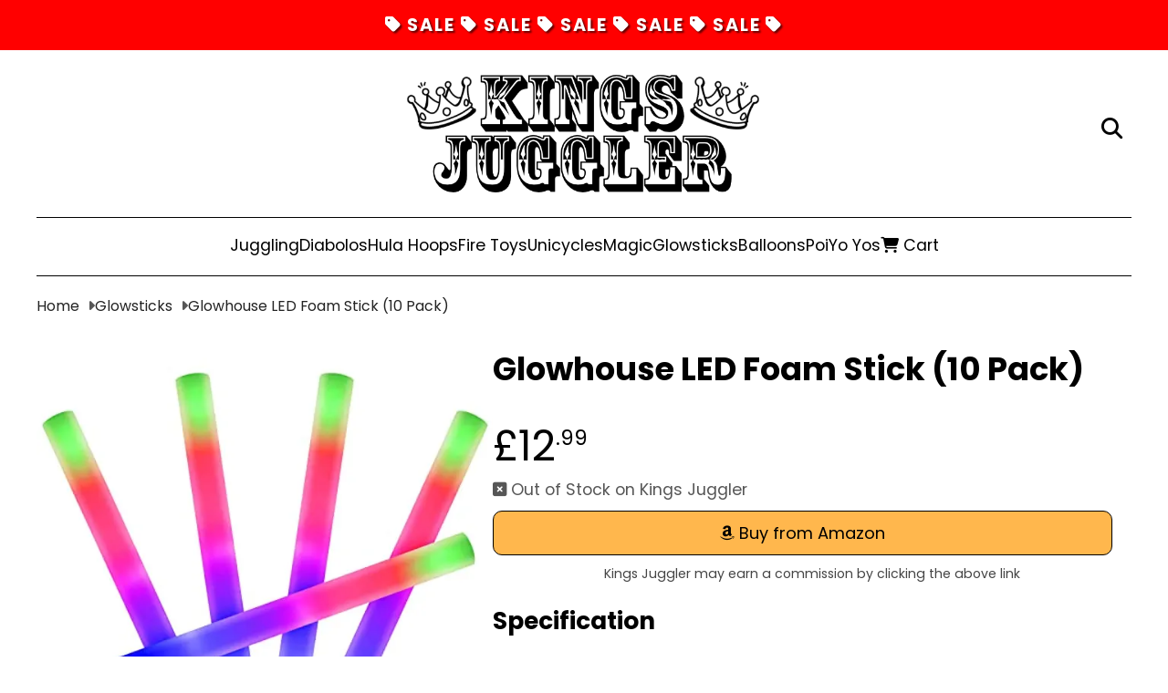

--- FILE ---
content_type: text/html; charset=utf-8
request_url: https://kingsjuggler.com/product/156/glowhouse-led-foam-stick-10-pack
body_size: 5951
content:
<!DOCTYPE html>
<html lang="en">
<head>
	
				<!-- Google tag (gtag.js) -->
				<link href="https://www.googletagmanager.com/gtag/js?id=G-XDF6Y460C3" rel="preload" as="script">

				<script async src="https://www.googletagmanager.com/gtag/js?id=G-XDF6Y460C3" type="a5dfb2b7ad3e9443d0d0b14d-text/javascript"></script>
				<script type="a5dfb2b7ad3e9443d0d0b14d-text/javascript">
				  window.dataLayer = window.dataLayer || [];
				  function gtag(){dataLayer.push(arguments);}
				  gtag('js', new Date());

				  gtag('config', 'G-XDF6Y460C3');
				</script>
				
	<meta charset="UTF-8">
	<meta name="viewport" content="width=device-width, initial-scale=1.0">
    <title>Glowhouse LED Foam Stick (10 Pack) | Kings Juggler UK</title>
    
    <meta name="description" content="🌈 Step right up and witness the magic of the The Glowhouse&#39;s LED Premium Foam Glow Stick! If you&#39;ve got the moves, we&#39;ve got the grooves to light up your nights. 🌈So, why is this t">
    <meta property="og:title" content="Glowhouse LED Foam Stick (10 Pack)">
    <meta property="og:type" content="website">
    <meta property="og:image" content="https://kingsjuggler.com/static/products/a9253d9a-634d-4694-960c-1f8584929d5a.webp">
    <meta property="og:url" content="https://kingsjuggler.com/product/156/glowhouse-led-foam-stick-10-pack">
	<meta name="twitter:card" content="summary_large_image">
	<meta property="twitter:domain" content="kingsjuggler.com">
	<meta property="twitter:url" content="https://kingsjuggler.com/product/156/glowhouse-led-foam-stick-10-pack">
	<meta name="twitter:title" content="Glowhouse LED Foam Stick (10 Pack)">
	<meta name="twitter:description" content="🌈 Step right up and witness the magic of the The Glowhouse&#39;s LED Premium Foam Glow Stick! If you&#39;ve got the moves, we&#39;ve got the grooves to light up your nights. 🌈So, why is this t">
	<meta name="twitter:image" content="https://kingsjuggler.com/static/products/a9253d9a-634d-4694-960c-1f8584929d5a.webp">
    <link rel="canonical" href="https://kingsjuggler.com/product/156/glowhouse-led-foam-stick-10-pack">
	<link rel="preconnect" href="https://fonts.googleapis.com">
	<link rel="preconnect" href="https://fonts.gstatic.com" crossorigin>
	<link rel="dns-prefetch" href="https://www.googletagmanager.com/">
	<script src="/cdn-cgi/scripts/7d0fa10a/cloudflare-static/rocket-loader.min.js" data-cf-settings="a5dfb2b7ad3e9443d0d0b14d-|49"></script><link
	    rel="preload"
	    href="https://fonts.googleapis.com/css2?family=Poppins:wght@400;700&display=swap"
	    as="style"
	    onload="this.onload=null;this.rel='stylesheet'"
	/>
	<noscript>
	    <link
	        href="https://fonts.googleapis.com/css2?family=Poppins:wght@400;700&display=swap"
	        rel="stylesheet"
	        type="text/css"
	    />
	</noscript>
	<!-- font awesome -->
	<script src="/cdn-cgi/scripts/7d0fa10a/cloudflare-static/rocket-loader.min.js" data-cf-settings="a5dfb2b7ad3e9443d0d0b14d-|49"></script><link
	    rel="preload"
	    href="https://cdnjs.cloudflare.com/ajax/libs/font-awesome/6.4.2/css/all.min.css"
	    as="style"
	    onload="this.onload=null;this.rel='stylesheet'"
	/>
	<noscript>
	    <link
	        href="https://cdnjs.cloudflare.com/ajax/libs/font-awesome/6.4.2/css/all.min.css"
	        rel="stylesheet"
	        type="text/css"
	    />
	</noscript>
	<!-- site styles -->
	<script src="/cdn-cgi/scripts/7d0fa10a/cloudflare-static/rocket-loader.min.js" data-cf-settings="a5dfb2b7ad3e9443d0d0b14d-|49"></script><link
	    rel="preload"
	    href="/static/css/styles.css?v=15.6"
	    as="style"
	    onload="this.onload=null;this.rel='stylesheet'"
	/>
	<noscript>
	    <link
	        href="/static/css/styles.css?v=15.6"
	        rel="stylesheet"
	        type="text/css"
	    />
	</noscript>

  	<link rel="icon" type="image/png" href="/static/favicon.png">

  	
	<script type="application/ld+json">
	{
		"@context": "https://schema.org/",
		"@type": "Product",
		"name": "Glowhouse LED Foam Stick (10 Pack)",
		"image": "https://kingsjuggler.com/static/products/a9253d9a-634d-4694-960c-1f8584929d5a.webp",
		"description": "🌈 Step right up and witness the magic of the The Glowhouse&#39;s LED Premium Foam Glow Stick! If you&#39;ve got the moves, we&#39;ve got the grooves to light up your nights. 🌈So, why is this the magician&#39;s choice? Let me spell it out for you:    🎇 Legendary Glow: Recognized as the best Glowhouse Flashing Foam Glow Stick out there. A superstar at nightclubs, concerts, and those wild festivals! 🎇        🛁 Bathless Foam Fun: All the joy of foam, no bathtub required. Just a sturdy 18-inch Styrofoam wand that springs to life with a flick. Abracadabra! 🛁        🎊 Party Safe: Flexible, light, and gentle. Playfully bop your pals without a worry in the world. Dance-offs have never been this lit! 🎊        🔥 Epic Energy: Equipped with three stellar LEDs and powered by three trusty batteries, this stick will glow till the break of dawn. Choose your glow vibe, from flashy fiestas to serene strolls. 🔥Dimensions? A magical 1.0 x 1.0 x 18.0 Inches. Are you ready to juggle the night away? 🌟✨.",
		"sku": "156",
		"gtin13": "0635346917769",
		"brand": {
		"@type": "Brand",
		"name": "The Glowhouse"
		},
		"offers": {
			"@type": "Offer",
			"url": "https://kingsjuggler.com/product/156/glowhouse-led-foam-stick-10-pack",
			"priceCurrency": "GBP",
			"price": "12.99",
			"priceValidUntil": "2026-01-23",
			"itemCondition": "https://schema.org/NewCondition",
			"availability": "https://schema.org/OutOfStock"
		}
	}
	</script>
  	

  	
</head>
<body>


<style>
	#top_bar {
		background: red;
		padding: 13px;
		text-align: center;
	}

	#top_bar a {
		color: #fff;
		text-decoration: none;
		font-weight: bold;
		font-size: 1.1em;
		text-shadow: 2px 2px 2px rgba(0,0,0,0.6);
		letter-spacing: 0.1em;
	}
</style>
	<script type="a5dfb2b7ad3e9443d0d0b14d-text/javascript">(function(w,d,t,r,u){var f,n,i;w[u]=w[u]||[],f=function(){var o={ti:"5669790", enableAutoSpaTracking: true};o.q=w[u],w[u]=new UET(o),w[u].push("pageLoad")},n=d.createElement(t),n.src=r,n.async=1,n.onload=n.onreadystatechange=function(){var s=this.readyState;s&&s!=="loaded"&&s!=="complete"||(f(),n.onload=n.onreadystatechange=null)},i=d.getElementsByTagName(t)[0],i.parentNode.insertBefore(n,i)})(window,document,"script","//bat.bing.com/bat.js","uetq");</script>

	<div id="top_bar">
		<a href="/sale" title="Juggling Sale"><i class="fa-solid fa-tag"></i> SALE <i class="fa-solid fa-tag"></i> SALE <i class="fa-solid fa-tag"></i> SALE <i class="fa-solid fa-tag"></i> SALE <i class="fa-solid fa-tag"></i> SALE <i class="fa-solid fa-tag"></i> </a>
	</div>

	<div id="wrapper_flex">
		<div id="wrapper">

			<div id="logo_menu_flex">
				<div id="menu_bars">
					<i class="fa-solid fa-bars"></i>
				</div>
			

				<div id="logo">
					<a href="/" title="Home">
						<img src="/static/logo.webp" alt="Logo" width="400" height="146" class="desktop_logo">
						<img src="/static/logo_mobile.webp?new=1" alt="Logo" width="300" height="109" class="mobile_logo">

					</a>
				</div>

				<div id="menu_search">
					<i class="fa-solid fa-magnifying-glass"></i>
				</div>

			</div>

			<div id="menu">
			    <ul>
			        
			        <li><a href="/juggling" title="Juggling">Juggling</a></li>
			        
			        <li><a href="/diabolos" title="Diabolos">Diabolos</a></li>
			        
			        <li><a href="/hula-hoops" title="Hula Hoops">Hula Hoops</a></li>
			        
			        <li><a href="/fire-toys" title="Fire Toys">Fire Toys</a></li>
			        
			        <li><a href="/unicycles" title="Unicycles">Unicycles</a></li>
			        
			        <li><a href="/magic" title="Magic">Magic</a></li>
			        
			        <li><a href="/glowsticks" title="Glowsticks">Glowsticks</a></li>
			        
			        <li><a href="/balloons" title="Balloons">Balloons</a></li>
			        
			        <li><a href="/poi" title="Poi">Poi</a></li>
			        
			        <li><a href="/yo-yos" title="Yo Yos">Yo Yos</a></li>
			        
			        <li><a href="/cart" title="Cart"><i class="fa-solid fa-cart-shopping"></i> Cart</a></li>
			    </ul>
			</div>

			
			<ul id="breadcrumb">
			    
			    <li>
			    	<a href="/" title="Home">Home</a>
			    	 <i class="fa-solid fa-caret-right"></i> 
			    </li>
			    
			    <li>
			    	<a href="/glowsticks" title="Glowsticks">Glowsticks</a>
			    	 <i class="fa-solid fa-caret-right"></i> 
			    </li>
			    
			    <li>
			    	<a href="/product/156/glowhouse-led-foam-stick-10-pack" title="Glowhouse LED Foam Stick (10 Pack)">Glowhouse LED Foam Stick (10 Pack)</a>
			    	
			    </li>
			    
			</ul>
			

<div id="product_page_flex">

	<div id="product_page_image">
		<div id="product_page_image_background" style="background-image:url('/static/products/a9253d9a-634d-4694-960c-1f8584929d5a.webp')">
			<img src="/static/product_transparent.png" alt="Transparent PNG" width="400" height="400">
		</div>

		<div id="product_page_extra_images">
			  <div class="product_mini_image" style="background-image: url('/static/products/a9253d9a-634d-4694-960c-1f8584929d5a.webp');"></div>
			  <div class="product_mini_image" style="background-image: url(/images/41G1zOqfdxL._SL500_.jpg);"></div>  <div class="product_mini_image" style="background-image: url(/images/41SR9fN6-pL._SL500_.jpg);"></div>  <div class="product_mini_image" style="background-image: url(/images/511VUzBWd1L._SL500_.jpg);"></div>  <div class="product_mini_image" style="background-image: url(/images/41NWYs58GhL._SL500_.jpg);"></div>  <div class="product_mini_image" style="background-image: url(/images/41l+Y0FodIL._SL500_.jpg);"></div>  <div class="product_mini_image" style="background-image: url(/images/61xkmuHTBaL._SL500_.jpg);"></div>  <div class="product_mini_image" style="background-image: url(/images/51+Z8TdGwZL._SL500_.jpg);"></div>  <div class="product_mini_image" style="background-image: url(/images/41DuC4sodKL._SL500_.jpg);"></div>
		</div>

	</div>



	<div id="product_page_details">
		<h1>Glowhouse LED Foam Stick (10 Pack)</h1>

		<div id="product_page_price">
					
					
					£12<sup>.99</sup>
		</div>

		<div id="product_buy_now">
			
			<div id="product_out_of_stock"><i class="fa-solid fa-square-xmark"></i> Out of Stock on Kings Juggler</div>

			<div><a href="https://www.amazon.co.uk/dp/B013WPVSLO?tag=kingsjuggler-21" target="_blank" data-aid=B013WPVSLO" style="text-decoration: none;" id="out_of_stock"><button id="product_add_to_cart" style="background:#FFB74D;color: #000;border-radius: 10px; width: 97%;"><i class="fa-brands fa-amazon"></i> Buy from Amazon</button></a></div>
			<div style="font-size: 0.8em;color: #454545;text-align: center;">Kings Juggler may earn a commission by clicking the above link</div>

			
		</div>

		<h2>Specification</h2>

		<table width="100%" cellpadding="10" class="product_details" border="0">
			
			<tr>
				<td><i class="fa-solid fa-check"></i> Price Checked</td>
				<td>2026-01-12 05:10:23</td>
			</tr>
			

			
			<tr>
				<td><i class="fa-solid fa-ruler-combined"></i> Dimensions</td>
				<td>1.0 x 1.0 x 18.0 Inches</td>
			</tr>
				
			
			<tr>
				<td><i class="fa-solid fa-palette"></i> Colour</td>
				<td>Transparent</td>
			</tr>
				
			
			<tr>
				<td><i class="fa-solid fa-star"></i> Brand</td>
				<td>The Glowhouse</td>
			</tr>
			
			
			<tr>
				<td><i class="fa-solid fa-scale-unbalanced"></i> Highest Recorded Price</td>
				<td>£12.99</td>
			</tr>
			<tr>
				<td><i class="fa-solid fa-scale-unbalanced-flip"></i> Lowest Recorded Price</td>
				<td>£12.99</td>
			</tr>			
			
			
			<tr>
				<td><i class="fa-solid fa-barcode"></i> EAN / Barcode</td>
				<td>
					
					
					0635346917769
				</td>
			</tr>
			
			

		</table>

		

	</div>



</div>


<div class="product_section_header">
	<h2>Description</h2>
</div>



<div id="product_page_description">
	<p>🌈 Step right up and witness the magic of the <strong>The Glowhouse's LED Premium Foam Glow Stick</strong>! If you've got the moves, we've got the grooves to light up your nights. 🌈</p>

<p><em>So, why is this the magician's choice? Let me spell it out for you:</em></p>

<ul>
    <li>🎇 <strong>Legendary Glow:</strong> Recognized as the best Glowhouse Flashing Foam Glow Stick out there. A superstar at nightclubs, concerts, and those wild festivals! 🎇</li>
    
    <li>🛁 <strong>Bathless Foam Fun:</strong> All the joy of foam, no bathtub required. Just a sturdy 18-inch Styrofoam wand that springs to life with a flick. Abracadabra! 🛁</li>
    
    <li>🎊 <strong>Party Safe:</strong> Flexible, light, and gentle. Playfully bop your pals without a worry in the world. Dance-offs have never been this lit! 🎊</li>
    
    <li>🔥 <strong>Epic Energy:</strong> Equipped with three stellar LEDs and powered by three trusty batteries, this stick will glow till the break of dawn. Choose your glow vibe, from flashy fiestas to serene strolls. 🔥</li>
</ul>

<p>Dimensions? A magical <strong>1.0 x 1.0 x 18.0 Inches</strong>. Are you ready to juggle the night away? 🌟✨</p>

</div>

<div class="product_section_header">
	<h2>Similar Items</h2>
</div>

<div id="product_related">
	


				<div class="product_wrapper">
					<a href="/product/155/taotuo-led-foam-strobe-sticks-24pcs" title="View more details about Taotuo LED Foam Strobe Sticks (24pcs)">
						<div class="product_image">
							<img 
							    src="/static/products/bda39aca-5993-48c7-97bc-084ed4e9e53d.webp" 
							    srcset="
							        /resize/products/90/bda39aca-5993-48c7-97bc-084ed4e9e53d.webp 90w,
							        /resize/products/100/bda39aca-5993-48c7-97bc-084ed4e9e53d.webp 100w,
							        /resize/products/200/bda39aca-5993-48c7-97bc-084ed4e9e53d.webp 200w,
							        /resize/products/300/bda39aca-5993-48c7-97bc-084ed4e9e53d.webp 300w,
							        /resize/products/400/bda39aca-5993-48c7-97bc-084ed4e9e53d.webp 400w,
							        /static/products/bda39aca-5993-48c7-97bc-084ed4e9e53d.webp 600w
							    " 
							    sizes="(min-width: 1300px) 188px, 
							           (min-width: 1080px) calc(14vw + 9px), 
							           (min-width: 860px) calc(25vw - 56px), 
							           (min-width: 660px) calc(33.33vw - 57px), 
							           (min-width: 620px) calc(50vw - 58px), 
							           (min-width: 440px) calc(24.38vw - 80px), 
							           calc(20vw + 14px)"
							    alt="Taotuo LED Foam Strobe Sticks (24pcs)" 
							    width="200" height="200"
							    loading="lazy">
						</div>
						<div class="product_title"><h3>Taotuo LED Foam Strobe Sticks (24pcs)</h3></div>
						<div class="product_price">£20.99</div>
					</a>

				</div>

	


				<div class="product_wrapper">
					<a href="/product/153/lumous-rola-bulk-glow-sticks-party-pack" title="View more details about Lumous Rola Bulk Glow Sticks Party Pack">
						<div class="product_image">
							<img 
							    src="/static/products/47241c54-fcb5-4f93-b4f5-84c7247d73d3.webp" 
							    srcset="
							        /resize/products/90/47241c54-fcb5-4f93-b4f5-84c7247d73d3.webp 90w,
							        /resize/products/100/47241c54-fcb5-4f93-b4f5-84c7247d73d3.webp 100w,
							        /resize/products/200/47241c54-fcb5-4f93-b4f5-84c7247d73d3.webp 200w,
							        /resize/products/300/47241c54-fcb5-4f93-b4f5-84c7247d73d3.webp 300w,
							        /resize/products/400/47241c54-fcb5-4f93-b4f5-84c7247d73d3.webp 400w,
							        /static/products/47241c54-fcb5-4f93-b4f5-84c7247d73d3.webp 600w
							    " 
							    sizes="(min-width: 1300px) 188px, 
							           (min-width: 1080px) calc(14vw + 9px), 
							           (min-width: 860px) calc(25vw - 56px), 
							           (min-width: 660px) calc(33.33vw - 57px), 
							           (min-width: 620px) calc(50vw - 58px), 
							           (min-width: 440px) calc(24.38vw - 80px), 
							           calc(20vw + 14px)"
							    alt="Lumous Rola Bulk Glow Sticks Party Pack" 
							    width="200" height="200"
							    loading="lazy">
						</div>
						<div class="product_title"><h3>Lumous Rola Bulk Glow Sticks Party Pack</h3></div>
						<div class="product_price">£6.99</div>
					</a>

				</div>

	


				<div class="product_wrapper">
					<a href="/product/150/glow-mind-ultimate-glow-sticks-party-pack" title="View more details about Glow Mind Ultimate Glow Sticks Party Pack">
						<div class="product_image">
							<img 
							    src="/static/products/e905c551-2e30-4b51-bb79-c5c7a9555dcd.webp" 
							    srcset="
							        /resize/products/90/e905c551-2e30-4b51-bb79-c5c7a9555dcd.webp 90w,
							        /resize/products/100/e905c551-2e30-4b51-bb79-c5c7a9555dcd.webp 100w,
							        /resize/products/200/e905c551-2e30-4b51-bb79-c5c7a9555dcd.webp 200w,
							        /resize/products/300/e905c551-2e30-4b51-bb79-c5c7a9555dcd.webp 300w,
							        /resize/products/400/e905c551-2e30-4b51-bb79-c5c7a9555dcd.webp 400w,
							        /static/products/e905c551-2e30-4b51-bb79-c5c7a9555dcd.webp 600w
							    " 
							    sizes="(min-width: 1300px) 188px, 
							           (min-width: 1080px) calc(14vw + 9px), 
							           (min-width: 860px) calc(25vw - 56px), 
							           (min-width: 660px) calc(33.33vw - 57px), 
							           (min-width: 620px) calc(50vw - 58px), 
							           (min-width: 440px) calc(24.38vw - 80px), 
							           calc(20vw + 14px)"
							    alt="Glow Mind Ultimate Glow Sticks Party Pack" 
							    width="200" height="200"
							    loading="lazy">
						</div>
						<div class="product_title"><h3>Glow Mind Ultimate Glow Sticks Party Pack</h3></div>
						<div class="product_price">£14.99</div>
					</a>

				</div>

	


				<div class="product_wrapper">
					<a href="/product/151/glow-mind-ultra-bright-300-glow-sticks-pack" title="View more details about Glow Mind Ultra Bright 300 Glow Sticks Pack">
						<div class="product_image">
							<img 
							    src="/static/products/d8d8b7fe-3720-472b-9415-bb92a5645d94.webp" 
							    srcset="
							        /resize/products/90/d8d8b7fe-3720-472b-9415-bb92a5645d94.webp 90w,
							        /resize/products/100/d8d8b7fe-3720-472b-9415-bb92a5645d94.webp 100w,
							        /resize/products/200/d8d8b7fe-3720-472b-9415-bb92a5645d94.webp 200w,
							        /resize/products/300/d8d8b7fe-3720-472b-9415-bb92a5645d94.webp 300w,
							        /resize/products/400/d8d8b7fe-3720-472b-9415-bb92a5645d94.webp 400w,
							        /static/products/d8d8b7fe-3720-472b-9415-bb92a5645d94.webp 600w
							    " 
							    sizes="(min-width: 1300px) 188px, 
							           (min-width: 1080px) calc(14vw + 9px), 
							           (min-width: 860px) calc(25vw - 56px), 
							           (min-width: 660px) calc(33.33vw - 57px), 
							           (min-width: 620px) calc(50vw - 58px), 
							           (min-width: 440px) calc(24.38vw - 80px), 
							           calc(20vw + 14px)"
							    alt="Glow Mind Ultra Bright 300 Glow Sticks Pack" 
							    width="200" height="200"
							    loading="lazy">
						</div>
						<div class="product_title"><h3>Glow Mind Ultra Bright 300 Glow Sticks Pack</h3></div>
						<div class="product_price">£19.99</div>
					</a>

				</div>

	
	
</div>


<script type="a5dfb2b7ad3e9443d0d0b14d-text/javascript">
document.addEventListener("DOMContentLoaded", function() {

    // Get NodeList of all elements with class .product_mini_image
    var images = document.querySelectorAll('.product_mini_image');

    images.forEach(function(img) {
        img.addEventListener('click', function() {
            // Get the background image URL of the clicked element
            var imageUrl = getComputedStyle(img).backgroundImage;

            // Extract the URL from the CSS property value
            imageUrl = imageUrl.replace('url("', '').replace('")', '');

            // Update the background image of #product_page_image_background
            var mainImage = document.getElementById('product_page_image_background');
            mainImage.style.backgroundImage = 'url(' + imageUrl + ')';
        });
    });
});


function addToCart(productId) {
    let cart = localStorage.getItem('cart') ? JSON.parse(localStorage.getItem('cart')) : {};
    let productSequence = localStorage.getItem('productSequence') ? JSON.parse(localStorage.getItem('productSequence')) : [];
    cart[productId] = cart[productId] ? cart[productId] + 1 : 1;
    localStorage.setItem('cart', JSON.stringify(cart));

    if (!productSequence.includes(productId)) {
        productSequence.push(productId);
    }

    localStorage.setItem('productSequence', JSON.stringify(productSequence));


    window.location.href = '/cart';
}




</script>








			<div id="page_footer">
				<ul>
					
					<li><a href="/page/terms-and-conditions" title="Terms and Conditions">Terms and Conditions</a></li>
					<li>·</li>
					
					<li><a href="/page/privacy-policy" title="Privacy Policy">Privacy Policy</a></li>
					<li>·</li>
					
					<li><a href="/page/about-us" title="About Us">About Us</a></li>
					<li>·</li>
					
					<li><a href="/blog" title="Blog">Blog</a></li>
					<li>·</li>
					<li><a href="/contact" title="Contact Kings Juggler">Contact Us</a></li>
					<li class="right_footer_link"><a href="https://tidyware.co.uk" title="TidyWare UK Ltd">TidyWare UK Ltd</a></li>
				</ul>
			</div>


			<div id="footer_image">
				<img src="/static/logo.webp" alt="Logo" loading="lazy" width="200" height="73">
			</div>

			<div id="affiliate_disclosure">
				Kings Juggler contains affiliate links, which means<br>we may earn a commission if you click through and make a purchase.
			</div>


		</div>

	</div>



<div id="searchModal" class="modal">
	
    <div class="modal-content">

    	<div id="search_modal_inner">
    		<div id="search_modal_header"><i class="fa-solid fa-magnifying-glass"></i> Search</div>
    		<form method="get" action="/search">
	    		<div class="search_form_input">
	        		<input type="search" name="keywords" id="searchInput" placeholder="Search..." required>
	        	</div>

	        	<div class="search_form_input">
	        		<button id="searchBtn">Search</button>
	        	</div>
        	</form>

        	<div id="search_modal_close" class="close"><i class="fa-regular fa-circle-xmark"></i></div>
    	</div>
    
	</div>
</div>

<script type="a5dfb2b7ad3e9443d0d0b14d-text/javascript">

document.getElementById("menu_bars").addEventListener("click", function() {
    var menu = document.getElementById("menu");
    if(menu.classList.contains("showmenu")) {
        menu.classList.remove("showmenu");
    } else {
        menu.classList.add("showmenu");
    }

    // Scroll to the top of the page
    window.scrollTo({
        top: 0,
        left: 0,
        behavior: 'smooth'
    });
});


document.getElementById("menu_search").addEventListener("click", function() {
    document.getElementById("searchModal").style.display = "block";
    document.getElementById("searchInput").focus(); // Focus on the search input when modal opens
});

document.querySelector(".close").addEventListener("click", function() {
    document.getElementById("searchModal").style.display = "none";
});

// Optionally, close the modal when clicking outside of the modal content
window.addEventListener("click", function(event) {
    var modal = document.getElementById("searchModal");
    if (event.target == modal) {
        modal.style.display = "none";
    }
});



</script>

					<script type="a5dfb2b7ad3e9443d0d0b14d-text/javascript">
						var sc_project=12916967; 
						var sc_invisible=1; 
						var sc_security="51a33f00"; 
					</script>
					<script type="a5dfb2b7ad3e9443d0d0b14d-text/javascript" src="https://www.statcounter.com/counter/counter.js" async></script>
					<noscript>
						<div class="statcounter">
							<img class="statcounter" src="https://c.statcounter.com/12916967/0/51a33f00/1/"	alt="Web Analytics" referrerPolicy="no-referrer-when-downgrade">
						</div>
					</noscript>
				
<script defer data-domain="kingsjuggler.com" src="https://cassie.tidyware.co.uk/js/script.js" type="a5dfb2b7ad3e9443d0d0b14d-text/javascript"></script>

<script src="/cdn-cgi/scripts/7d0fa10a/cloudflare-static/rocket-loader.min.js" data-cf-settings="a5dfb2b7ad3e9443d0d0b14d-|49" defer></script><script defer src="https://static.cloudflareinsights.com/beacon.min.js/vcd15cbe7772f49c399c6a5babf22c1241717689176015" integrity="sha512-ZpsOmlRQV6y907TI0dKBHq9Md29nnaEIPlkf84rnaERnq6zvWvPUqr2ft8M1aS28oN72PdrCzSjY4U6VaAw1EQ==" data-cf-beacon='{"version":"2024.11.0","token":"00b27fc45b4c45a89ab6112f1af3100e","r":1,"server_timing":{"name":{"cfCacheStatus":true,"cfEdge":true,"cfExtPri":true,"cfL4":true,"cfOrigin":true,"cfSpeedBrain":true},"location_startswith":null}}' crossorigin="anonymous"></script>
</body>
</html>

--- FILE ---
content_type: text/css; charset=utf-8
request_url: https://kingsjuggler.com/static/css/styles.css?v=15.6
body_size: 5104
content:
		* {
			-webkit-box-sizing: border-box !important;
			-moz-box-sizing: border-box !important;
			-ms-box-sizing: border-box !important;
			-o-box-sizing: border-box !important;
			box-sizing: border-box !important;
		}
 
		html {
			scroll-behavior: smooth;
		}

  		html, body {padding: 0;margin: 0}

  		body {
  			font-family: 'Noto Sans Mono', monospace;
  			font-family: 'Lora', serif;
  			font-family: 'Poppins', sans-serif;
  			font-size: 1.1em;
  		}

  		input, button {
  			font-family: 'Lora', serif;
  			font-family: 'Poppins', sans-serif;
  		}

  		h2 a {
  			color: #454545;
  		}

  		#wrapper_flex {
  			display: flex;
  			justify-content: center;
  			margin: 10px;
  		}

  		#wrapper {
  			width: 100%;
  			max-width: 1200px;
  			background: #fff;
  			padding: 0px;
  			border-radius: 10px;
  		}

  		#logo {
  			display: flex;
  			justify-content: center;
  		}

  		#logo img {
  			width: 100%;
  			height: auto;
  			max-width: 400px;
  		}

  		#menu {
  			margin-top: 20px;
  			border-top: 1px solid #000;
  			border-bottom: 1px solid #000;
  			margin-bottom: 20px;
  			position: sticky;
  			top:0;
  			background: #fff;
  			z-index: 99;
  		}

  		#menu ul {
  			list-style: none;
  			padding: 0;
  			display: flex;
  			flex-wrap: wrap;
  			justify-content: center;
  			gap: 20px;
  		}

  		#menu li a {

  			flex: 1;
  			display: block;
  			text-decoration: none;
  			color: #000;
  			border-bottom: 2px solid #fff;
  			transition: all 0.3s;
  		}

  		#menu li a:hover {
  			border-bottom: 2px solid #000;
  		}

  		#breadcrumb {
  			display: flex;
  			gap: 12px;
  			list-style: none;
  			padding: 0;
  			padding-bottom: 10px;
  			margin-bottom: 20px;
  			font-size: 0.9em;
  		}

  		#breadcrumb a {
  			color: #232323;
  			text-decoration: none;
  			transition: all 0.3s;
  		}

  		#breadcrumb a:hover {
  			color: #000;
  			border-bottom: 1px solid #000;

  		}

  		#breadcrumb i {
  			color: #565656;
  			margin-left: 5px;
  		}
  		
  		#page_description {
  			margin-bottom: 20px;
  			padding-bottom: 10PX;
  			border-bottom: 1px solid #000;
  			line-height: 1.9em;
  		}

  		#products {
  			flex: 1;
  			min-width: 300px;
  		}

  		#products, #product_related {
  			display: flex;
  			gap: 12px;
  			flex-wrap: wrap;
  		}

  		#products > div, #product_related > div {
  			padding: 20px;
  			min-width: 220px;
  			max-width: 400px;
  			border:1px solid transparent;
  			flex:1;
  		}

  		.product_wrapper {
  			border:1px solid #ededed !important;
  			transition: all 0.3s;
  		}


  		.product_wrapper:hover {
  			cursor: pointer;
  			border: 1px solid #676767 !important;
  		}

  		.product_wrapper a {
  			text-decoration: none;
  			color: #000;
  		}

  		.product_image {
  			background-size: contain;
  			background-position: center;
  			background-repeat: no-repeat;
  		}

  		.product_image img {
  			width: 100%;
  			height: auto;
  		}

  		.product_title {
  			text-align: center;
  			margin-top: 20px;
  			margin-bottom: 20px;
  		}

  		.product_title h2, .product_title h3, .bloghome_blogpost_name h2, .bloghome_blogpost_name h3, .blog_post_title h3 {
  			font-size: 1em !important;
  			font-weight: normal !important;
  		}

  		.product_price {
  			margin-top: 10px;
  			margin-bottom: 10px;
  			text-align: center;
  			font-size: 1.2em;
  			font-weight: bold;
  		}


  		#page_footer {
  			margin-top: 20px;
  			border-top: 1px solid #000;
  		}

  		#page_footer ul {
  			list-style: none;
  			padding: 0;
  			display: flex;
  			flex-wrap: wrap;
  			gap: 10px;
  		}

  		#page_footer li a {

  			
  			display: inline-block;
  			text-decoration: none;
  			color: #000;
  			border-bottom: 2px solid #fff;
  			transition: all 0.3s;
  			font-size: 0.9em;
  		}

  		#page_footer .right_footer_link {
  			flex:1;
  			text-align: right;
  		}

  		#page_footer li a:hover {
  			border-bottom: 2px solid #000;
  		}

  		#footer_image {
  			margin-top: 50px;
  			display: flex;
  			justify-content: center;
  		}

  		#footer_image img {
  			max-width: 200px;
  		}

  		#affiliate_disclosure {
  			text-align: center;
  			font-size: 0.8em;
  			margin: 20px;
  			color: #565656;
  		}

	#product_page_flex {
		display: flex;
		gap: 12px;
		flex-wrap: wrap;
	}

	#product_page_image {
		flex: 1;
		min-width: 200px;
		max-width: 500px;
	}

	#product_page_image img {
		width: 100%;
		height: auto;
	}

	#product_page_image_background {
		background-size: contain;
		background-position: center;
		background-repeat: no-repeat;
	}


	#product_page_extra_images {
		display: flex;
		flex-wrap: wrap;
		justify-content: center;
		gap: 12px;
		margin-top: 20px;
	}

	#product_partofcollection {
		margin: 20px 0 10px 0;
		border: 1px solid #ccc;
		padding: 10px;
		text-align: center;
		font-size: 0.9em;

	}

	#product_partofcollection a {
		color: #000;
		font-weight: bold;
	}

	#product_page_details {
		flex:1;
		min-width: 300px;
	}

	#product_page_description {
		line-height: 2em;
		font-size: 1.1em;
	}

	#product_page_description li {
		margin-bottom: 20px;
	}


	/* Style for the table headers */

	#product_page_description table {
		border-collapse: collapse;
	}

	#product_page_description table thead th {
	    background-color: black;
	    color: white;
	    padding: 10px 15px;


	}

	/* Style for alternating table rows */
	#product_page_description table tbody tr:nth-child(odd) {
	    background-color: #e6e6e6;
	}

	#product_page_description tbody tr:nth-child(even) {
	    background-color: white;
	}

	/* Style for table cells */
	#product_page_description table tbody td {
	    padding: 10px 15px;
	}


	#product_page_description table {
		width:100%;
	}
	
	.product_section_header {
		display: flex;
		justify-content: center;
		margin-top:30px;
		margin-bottom: 20px;
		border-bottom: 1px solid #121212;
		border-top: 1px solid #121212;
	}

	.product_section_header h2, .product_section_header h3 {
		font-size: 1.8em;
	}

	.product_section_header img {
		width:100%;
		max-width: 600px;
	}

	.product_mini_image {
		display: block;
		width: 100px; /* Set the desired square size */
		height: 100px; /* Set the desired square size */
		background-size: contain;
		background-position: center;
		background-repeat: no-repeat;
		opacity: 0.7;
		transition: all 0.3s;
		cursor: pointer;

	}

	.product_mini_image:hover {
		opacity: 1;
	}

	#product_page_details h1 {
		padding-top: 0;
		margin-top: 0;
	}

	#product_add_to_cart {
		background: #000;
		color: #fff;
		margin: 10px 0 10px 0;
		display: block;
		border: 1px solid #000;
		padding: 10px;
		cursor: pointer;
		font-size: 18px;
	}

	#product_out_of_stock {
		font-size: 1em;
		color: #565656;
	}

	#product_add_to_cart:hover {
		background: #fff;
		color: #000;
	}
	
	#product_page_price {
		font-size: 2.6em;
	}

	#product_page_price_last_checked {
		display: inline-block;
	}

	#product_page_buy_box_flex {
		display: flex;
		justify-content: center;
	}

	#product_page_buy_box {
		margin-top: 20px;
		display: inline-block;
		padding: 15px;
		text-align: center;

		background: rgb(251,140,0);
		background: linear-gradient(0deg, rgba(251,140,0,1) 0%, rgba(255,179,0,1) 100%);
		border: 1px solid #fb8c00;
		border-radius: 5px;

		display:none;
	}

	#homepage_content h1 {
		text-align: center;
		margin: 40px 0 40px 0;
	}


	#home_page_flex, #homepage_blogposts_flex {
		display: flex;
		flex-wrap: wrap;
		gap: 12px;
		justify-content: center;
	}

	.homepage_category_wrapper {
		flex:1;
		max-width: 600px;
		min-width: 220px;
	}

	.homepage_category_wrapper a {
		text-align: center;
		text-decoration: none !important;
		font-weight: bold;
		color: #000;
	}


	.homepage_blogpost_wrapper {
		flex:1;
		max-width: 400px;
		min-width: 300px;
	}

	.homepage_category_image img, .homepage_blogpost_wrapper img {
		width: 100%;
		height: auto;
	}

	.homepage_category_name {
		margin-top: 10px;
		border:1px solid #000;
		color: #000;
		text-align: center;
		padding: 10px;
	}


	.homepage_blogpost_name {
		text-align: center;
		padding: 10px;		
	}

	.homepage_section_text {
		color: #232323;
		line-height: 1.9em;
	}

	.homepage_section_text a, .homepage_section_text h2, .homepage_section_text h1 {
		color: #000;
	}



	.homepage_section_text a {
		font-weight: bold;
		color: #343434;
	}

	.product_details {
		border-top:1px solid #000;
		border-collapse: collapse;
		border-color: #cccccc;
		margin-top: 20px;
	}

	#product_page_price {
		position: relative;
	}

	#product_page_price sup {
		padding-top: 13px;
		font-size: 0.5em;
	}


	#blog_page_flex {
		display: flex;
		flex-wrap: wrap;
		gap: 20px;
		justify-content: center;
	}

	#blog_page_content_wrapper {
		flex:1;
		min-width: 300px;
		max-width: 700px;

		
	}

	#blog_page_content {

		line-height: 2em;
		color: #232323;


	}








	#blog_page_content h1 {
		margin:0;
		padding: 0;
		border-bottom: 1px solid #000;
		margin-bottom: 20px;
		padding-bottom: 20px;
		font-size: 1.8em;
	}


#blog_page_excerpt {
    margin-top: 20px;
    margin-bottom: 20px;
    background: #DCEDC8;
    border: 1px solid #C5E1A5;
    padding: 29px;
    line-height: 2em;
    position: relative;
}

#blog_page_content h2:target::before {
    content: "";
    display: block;
    height: 140px; /* height of your sticky header */
    margin-top: -90px; /* negative value of header height */
    visibility: hidden;
}


#blog_page_content h3:target::before {
    content: "";
    display: block;
    height: 80px; /* height of your sticky header */
    margin-top: -90px; /* negative value of header height */
    visibility: hidden;
}

#blog_page_excerpt_quick {
    position: absolute;
    top: 0;
    right: -15px; /* half of the ribbon's width */
    background-color: red;
    padding: 5px 30px 5px 15px;
    color: #fff;
    transform: rotate(45deg);
    transform-origin: top right;
    z-index: 1; /* so it appears on top */
}
.ribbon {
   position: absolute;
   right: -5px; top: -5px;
   z-index: 1;
   overflow: hidden;
   width: 75px; height: 75px; 
   text-align: right;
}
.ribbon span {
   font-size: 10px;
   color: #fff; 
   text-transform: uppercase; 
   text-align: center;
   font-weight: bold; line-height: 20px;
   transform: rotate(45deg);
   width: 100px; display: block;
   background: #79A70A;
   background: linear-gradient(#9BC90D 0%, #79A70A 100%);
   box-shadow: 0 3px 10px -5px rgba(0, 0, 0, 1);
   position: absolute;
   top: 19px; right: -21px;
}
.ribbon span::before {
   content: '';
   position: absolute; 
   left: 0px; top: 100%;
   z-index: -1;
   border-left: 3px solid #79A70A;
   border-right: 3px solid transparent;
   border-bottom: 3px solid transparent;
   border-top: 3px solid #79A70A;
}
.ribbon span::after {
   content: '';
   position: absolute; 
   right: 0%; top: 100%;
   z-index: -1;
   border-right: 3px solid #79A70A;
   border-left: 3px solid transparent;
   border-bottom: 3px solid transparent;
   border-top: 3px solid #79A70A;
}

.red_ribbon span {background: red;}


#blog_page_table_of_contents {
	border: 1px solid #ccc;
	padding: 10px;
	font-size: 0.9em;
	font-weight: bold;
	transition: all 0.5s;
}

#blog_page_table_of_contents_header {
	font-size: 1.3em;
	font-weight: bold;
	margin-bottom: 10px;
	text-align: center;
}

#blog_page_table_of_contents ul {
	list-style: none;
	margin: 0;
	padding: 0;
}

#blog_page_toc_ul {
	transition: all 1s;
}

#blog_page_toc_ul_expand {
	display: flex;
	justify-content: center;
	align-items: center;
	color: #ccc;
	cursor: pointer;
	transition: all 0.3s;

}

#blog_page_toc_ul_expand:hover {
	color: #000;
}

#blog_page_toc_ul_expand i {
	margin: 0 10px 0 10px;
}


#blog_page_toc_ul.collapsed {
    max-height: 1px;
    overflow: hidden;
}

#blog_page_toc_ul.expanded {
    max-height: 1200px;
    overflow-y: auto;
}


#blog_page_table_of_contents a {
	color: #000;
	text-decoration: none;
	display: block;
	margin-bottom: 10px;
	
}

#blog_page_table_of_contents a:hover {
	text-decoration: underline;
}


.sub-header {
    margin-left: 20px;
    font-weight: normal !important;
}

#blog_page_content h2 {
	margin:0;
	padding:0;
	margin-top: 60px;
	position: relative;
	padding-top: 20px; 

	text-align: left;
	font-size:1.6em;
	border-top:4px dashed #565656;

}




	#blog_page_content strong {
		ccolor: #000;
	}

	#blog_page_content figure {
		margin:0;
		border:2px solid #000;
		padding: 10px;
		max-width: 100%;
		margin: 0 auto;
		margin-top: 20px;

	}

	#blog_page_content figure img {
		width: 100%;
		height: auto;
	}

	#blog_page_content figcaption {
		text-align: center;
	}

	#blog_page_content a {
		color: #000;
		font-weight: bold;
	}


	#blog_page_content .table {
		width:100% !important;
		max-width: 100%;
		font-size: 1em;
		margin-top: 20px;
	}



	/* Style for the table headers */
	figure.table thead th {
	    background-color: black;
	    color: white;
	    padding: 10px 15px;

	}

	/* Style for alternating table rows */
	figure.table tbody tr:nth-child(odd) {
	    background-color: #e6e6e6;
	}

	figure.table tbody tr:nth-child(even) {
	    background-color: white;
	}

	/* Style for table cells */
	figure.table tbody td {
	    padding: 10px 15px;
	}


	#blog_page_content table {
		width:100%;
	}

	#blog_page_sidebar {
		flex:1;
		max-width: 350px;
		min-width: 300px;
	}

	#blog_page_image {
		margin: 10px 0 10px 0;
	}

	#blog_page_image img {
		width: 100%;
		max-width: 100%;
		height: auto;
	}



	#blog_page_post_details {
		display: flex;
		flex-wrap: wrap;
	}

	#blog_page_date_posted {

	}

	#blog_page_author {
		flex:1;
		text-align: right;
	}

	#blog_page_author a {
		color: #000;
	}


	#blog_page_sidebar h3 {
		margin: 0;
		margin-bottom: 20px;
		font-weight: bold;
		font-size: 1.3em;
		text-align: center;
	}

	.blog_sidebar_flex {
		display: flex;
		gap: 12px;
		font-size: 0.9em;
		color: #454545;
		line-height: 1.5em;
		align-items: center;
		margin-bottom: 10px;
		border: 1px solid #fff;
		padding: 10px;
		transition: all 0.3s;
	}

	.blog_sidebar_flex:hover {
		cursor: pointer;
		background: #e9e9e9;
		border: 1px solid #ccc;
	}

	.blog_sidebar_flex:hover img {
		filter: grayscale(0%);
	}

	.homepage_category_image img {
		filter: grayscale(100%);
		transition: all 0.3s;
	}

	.homepage_category_image img:hover {
		filter: grayscale(0%);
	}

	.blog_sidebar_flex a {
		text-decoration: none;
		color: #343434;
	}

	.blog_sidebar_flex a:hover {
		color: #000;
	}

	.blog_sidebar_image {
		min-width: 150px;
		max-width: 150px;
	}

	.blog_sidebar_image_product {
		min-width: 100px;
		max-width: 100px;
	}

	.blog_sidebar_image img, .blog_sidebar_image_product img {
		width: 100%;
		height: auto;
		filter: grayscale(100%);
		transition: filter 0.3s;
	}


	.blog_page_sidebar_spacer {
		margin:50px;
	}


	#blog_page_category a {
		font-weight: bold;
		display: inline-block;
		background: #000;
		padding: 4px;
		color: #fff;
		text-decoration: none;
		border: 1px solid #000;
	}

	#blog_page_category a:hover {
		background: #fff;
		color: #000;
	}


	.product_embed {
		display: flex;
		gap: 20px;
		flex-wrap: wrap;
		border: 1px solid #000;
		padding: 10px;
		
		background: #FFF59D;
	}



	.product_embed_image {
		max-width: 200px;
		min-width: 200px;
	}

	.product_embed_image img {
		width: 100%;
		height: auto;
		border:1px solid #000;
	}

	.product_embed_details {
		min-width: 300px;
		flex:1;
	}



	.product_embed_details h3 {
		padding: 0;
		margin: 0;
		margin-bottom: 20px;
		font-size: 1.2em !important;
	}

	.product_embed_details h3 a {
		text-decoration: none;
	}

	.product_embed_view_product_wrapper {
		text-align: right;
	}

	.product_embed_description {
		font-size: 0.9em;
		line-height: 1.5em;

	}


	.product_embed_price {
		font-weight: bold;
	}

	.product_embed_view_product {
		display: inline-block;
		padding: 5px;
		padding-left: 10px;
		padding-right: 10px;
		background: #fff;
		color: #000 !important;
		text-decoration: none !important;
		border:2px solid #000;
	}

	.product_embed_view_product i {
		margin-right: 5px;
	}

	.product_embed_view_product:hover {
		background: #000;
		color: #fff !important;
	}

	
	#category_blog_posts {
		display: flex;
		flex-wrap: wrap;
		gap: 20px;
		margin-bottom: 20px;
		border-top: 1px solid #000;
		padding-top: 20px;
	}

	.blog_post_wrapper {
		flex:1;
		min-width: 280px;
		max-width: 350px;
	}

	.blog_post_image img {
		width:100%;
		height: auto;
		filter: grayscale(100%);
		transition: all 0.3s;
	}

	.blog_post_image img:hover {
		filter: none;
	}

	.blog_post_title {
		line-height: 1.3em;
	}

	#bloghome_blogposts_flex {
		display: flex;
		flex-wrap: wrap;
		gap: 40px;

	}

	.bloghome_blogpost_wrapper {
		flex:1;
		max-width: 100%;
		min-width: 300px;
		margin-bottom: 20px;
	}

	.bloghome_blogpost_wrapper a {
		text-decoration: none;
		color: #000;
	}

	.bloghome_blogpost_wrapper img {
		width: 100%;
		height: auto;
		transition: all 0.3s;
	}

	.bloghome_blogpost_wrapper img:hover {
		opacity: 0.7;
	}

	.bloghome_blogpost_catdateflex {
		display: flex;
		margin: 10px 0 10px 0;
		color: #676767 !important;
		font-size: 0.8em;
		text-transform: uppercase;
	}



	.bloghome_blogpost_date {
		flex: 1;
		text-align: right;
	}

	.bloghome_blogpost_name {
		font-size: 1em;
	}

	#price-slider {
		width: 100%;
		accent-color: #000;
	}

	#selected-price {
		font-weight: bold;

	}

	.product_filter_wrapper {
		border: 1px solid #ccc;
		padding: 10px;
		margin-bottom: 10px;
	}

	.product_filter_wrapper:hover {
		border: 1px solid #121212;
	}

	.sub_categories {
		display: flex;
		flex-wrap: wrap;
		gap:12px;
		margin-bottom: 10px;
	}

	.sub_categories a {
		display: inline-block;
		padding: 10px;
		color: #454545;
		text-decoration: none;
		border: 1px solid #ccc;
		flex:1;
		min-width: 175px;
		max-width: 300px;
		text-align: center;
	}

	.sub_categories a:hover {
		color: #000;
		border:1px solid #232323;
	}


	.sub_categories img {
		width: 100%;
		height: auto;
	}

	.product_filter_wrapper {
		display: flex;
		flex-wrap: wrap;
		gap:12px;
		align-items: center;
	}

	#price_slider_wrapper {
		min-width: 300px;
		flex:1;
	}

	#product_search_div {
		min-width: 300px;
	}

	#product_search, #product_sorting_select {
		width: 100%;
		padding: 10px;
		font-size: 1em;
	}

	#product_sorting_select {
		padding: 13px;
	}


	@media only screen and (max-width: 600px) {

		.homepage_category_wrapper {
			min-width: 150px;
		}

		#breadcrumb {
			flex-wrap: wrap;
		}

		.product_wrapper a {
			display: flex;
			gap:18px;
			align-items: center;
			font-size: 0.9em;
		}

		.product_image {
			max-width: 100px;
		}

		.product_title {
			text-align: left;
			margin-top: 0;
			margin-bottom: 5px;
		}

		.product_price {
			text-align: left;
			margin: 0;
		}

		.product_details td {
			font-size: 0.8em;
			background: #e8e8e8;
		}


		#page_footer ul {
			display: block;
			font-size: 0.9em;
			text-align: center;
		}

		#page_footer li {
			display: inline-block;
		}

		.right_footer_link {
			margin-top: 20px;
			display: block !important;
			text-align: center !important;
		}


	}


	/* CART */

.cart_item {
	background-color: #fff;
	
	display: flex;
	flex-wrap: wrap;
	gap:20px;
	justify-content: space-between;
	align-items: center;
	padding: 20px 0 20px 0;
	border-bottom: 1px solid #ccc;
	
}

.cart_item:last-child {
	border: none;
}

.cart_image {
	max-width: 125px;
}

.cart_product_image {
	max-width: 100px;
	margin-right: 10px;
}

.cart_item_description {
	font-size: 16px;
	flex:1;
}

.cart_quantity_input {
	width: 60px;
	padding: 5px;
	margin-left: 10px;
	border: 1px solid #ddd;
	border-radius: 3px;
}



.cart_product_title {
	font-size: 1em;
	font-weight: bold;
	min-width: 300px;
}


.cart_quantity_price {
	font-weight: bold;
	width: 100px;
	text-align: right;
}

.cart_product_price {
	display: block;
	font-size: 1em;
	margin-top: 10px;
}

.cart_product_price span {
	font-weight: normal !important;
	color: #676767;
	font-size: 0.8em !important;
}

.remove_link {
	text-decoration: none;
	display: inline-block;
	margin-top: 10px;
	color: #343434;
	font-size: 0.9em;
	border-bottom: 1px solid #fff;
	transition: all 0.3s;

}

.remove_link:hover {
	border-bottom: 1px solid #000;
}

.cart_quantity_select {
	padding: 10px;
	font-size: 0.8em;
	border: 1px solid #454545;
	cursor: pointer;
	border-radius: 5px;
	font-weight: bold;
}


#cart_total {

	font-size: 1em;
	display: flex;
	gap:12px;
	margin-bottom: 30px;

}

#total_text {
	flex: 1;
}

#total_text span {
	font-size: 0.8em;
}

#total {
	font-weight: bold;
	text-align: right;
}


#cart_empty_cart_message {
	text-align: center;
	margin: 20px;
	margin-top: 40px;
	color: #454545;
}

#cart_flex {
	display: flex;
	gap: 20px;
	flex-wrap: wrap;

}

#cart_details, #cart_total_details {
	min-width: 400px;

}

#cart_details_inner {
	border: 1px solid #ccc;
	padding: 10px; 
	position: sticky;
	top:90px;  
	background: #fff;
	z-index: 5;
}

#cart_total_details {
	margin-top: 20px;
	border: 1px solid #ccc;
	padding: 10px; 	
}

#cart_total_details ul {
	color: #565656;
	font-size: 0.9em;
}

.cart_h3 {
	margin-top:0;
	padding-top: 0;
	padding-bottom: 10px;
	border-bottom: 1px dotted #ccc;
}

.cart_h3 i {
	margin-right: 5px;
}

#cart_container {
	min-width: 300px;
	flex:1;
	border: 1px solid #ccc;
	padding: 20px;
}

#cart_checkout_button {
	padding: 10px;
	display: block;
	width: 100%;
	background: #FFB74D;
	border: 1px solid rgba(, 0, 0, .3);
	color: 1px solid rgba(, 0, 0, .3);
	font-size: 1em;
	cursor: pointer;
	transition: all 0.3s;
}

#cart_checkout_button:hover {
	background: #fff;
}

#cart_mobile_checkout {
	display: none;
}

#cart_total_details ul {
    list-style-type: none; 
    padding: 0; 
}

#cart_total_details ul li {
    position: relative; 
    margin-left: 1.5em; 
    margin-bottom: 10px;
}

#cart_total_details ul li::before {
    content: '\f058'; 
    font-family: "Font Awesome 5 Free"; 
    font-weight: 900; 
    position: absolute; 
    left: -1.5em; 
    top:2px;
}


@media only screen and (max-width: 600px) {

	#cart_details {
		min-width: 100%;
	}

	#cart_mobile_checkout {
		display: block;
		position: fixed;
		bottom: 0;
		left:0;
		background: #fff;
		width: 100%;
		padding: 10px;
		box-shadow: 0 -5px 10px rgba(0, 0, 0, 0.1);
	}

	#cart_mobile_checkout button {
		border-radius: 5px;
		font-size: 1em;
	}

	#cart_mobile_checkout i {
		margin-right: 5px;
	}

	#cart_details {
		display: none !important;
	}

	#cart_mobile_total {
		text-align: center;
		font-weight: bold;
		margin-bottom: 10px;
		color: #454545;
	}

}

/* checkout */

.loading-container {
    position: relative;
    width: 100px;
    height: 100px;
}

.spinner {
    position: absolute;
    border: 8px solid rgba(255, 255, 255, 0.3);
    border-radius: 50%;
    border-top: 8px solid #333;
    width: 80px;
    height: 80px;
    animation: spin 1s linear infinite;
}

.loading-text {
    margin-top: 15px;
    font-size: 14px;
    color: #333;
    opacity: 0;
    animation: fadeInOut 2s linear infinite;
}

@keyframes spin {
    0% {
        transform: rotate(0deg);
    }
    100% {
        transform: rotate(360deg);
    }
}

@keyframes fadeInOut {
    0%, 100% {
        opacity: 0.5;
    }
    50% {
        opacity: 1;
    }
}

.checkout_flex_center {
    display: flex;
    justify-content: center;
}


.contact-form {
    flex:1;
    min-width: 300px;
    display: flex;
    flex-direction: column;
    border: 1px solid black;
    padding: 20px;
    box-sizing: border-box;
}

.form-label {
    margin-bottom: 10px;
    font-weight: bold;
}

.form-input,
.form-textarea {
    width: 100%;
    padding: 10px;
    margin-bottom: 20px;
    border: 1px solid black;
    box-sizing: border-box;
    font-size: 1.1em;
}

.form-textarea {
    resize: vertical;
    min-height: 200px;
}

.form-button {
    padding: 10px 20px;
    border: 1px solid black;
    cursor: not-allowed;
    background-color: #000;
    transition: background-color 0.3s ease;
    font-size: 1.1em;
}

.form-button:enabled {
    cursor: pointer;
    background-color: #000;
    color: #fff;
}

.form-button:enabled:hover {
    background:#fff;
    color: #000;
}



#contact_flex {
    display: flex;
    gap: 12px;
    flex-wrap: wrap;
}

#contact_details {
    flex:1;
    min-width: 330px;
    border:1px solid #000;
    padding: 20px;
}

#contact_details h2 {
    color: #454545;
}

#contact_order_enquiry {
    margin-top: 20px;
    font-size: 0.9em;
    background: #e9e9e9;
    padding: 10px;
    border: 1px solid rgba(0, 0, 0, .2);
}

#logo_menu_flex {
	display: flex;
	align-items: center;
}

#menu_bars, #menu_search {
	padding: 10px;
	max-width: 100px;
	font-size: 1.3em;
	cursor: pointer;
}

#menu_bars {
	opacity: 0;
}



.mobile_logo {
	display: none;
}

#logo {
	flex: 1;
	text-align: center;

}
#product_floating_price {
	display: none;
}


/* The Modal (background) */
.modal {
    display: none; /* Hidden by default */
    position: fixed; 
    top: 0; 
    left: 0;
    width: 100%; 
    height: 100%; 
    background-color: rgba(0,0,0,0.5); 
    z-index: 1000; 
}

/* Modal Content */
.modal-content {
    position: fixed;
    top: 30%;
    left: 50%;
    transform: translate(-50%, -50%);
    background-color: #fefefe;
    box-shadow: 0 4px 8px 0 rgba(0,0,0,0.2);
    width: 80%;
    max-width: 500px;
    border-radius: 5px;
}

/* Close button */
.close {
    font-weight: bold;
    cursor: pointer;
}

.close:hover,
.close:focus {
    color: black;
    text-decoration: none;
    cursor: pointer;
}

#no_results {
	text-align: center;
	color: #565656;
}

#no_results a {
	font-weight: bold;
	color: #000;
}

#search_modal_header {
	font-size: 1.4em;
	font-weight: bold;
}


#search_modal_inner {
	position: relative;
	padding: 10px;

}

#search_modal_close {
	position: absolute;
	top:10px;
	right:10px;
	z-index: 2000;
	font-size: 1.4em;
}

.search_form_input {
	width: 100%;
}

.search_form_input input, .search_form_input button {
	padding: 10px;
	border: 1px solid #565656;
	width: 100%;
	margin-top: 15px;
	font-size: 1em;
}

.search_form_input button {
	background: #000;
	color: #fff;
	cursor: pointer;
	transition: all 0.3s;
}

.search_form_input button:hover {
	background: #343434;
}

@media screen and (max-width: 768px) {

	#logo_menu_flex {
		position: sticky;
		top:0;
		z-index: 10;
		background: #fff;
		padding: 10px;
	}

	#logo img {
		max-width: 200px;
	}

	#menu_bars {
		opacity: 1;
	}

	.desktop_logo {
		display: none;
	}

	.mobile_logo {
		display: block;
	}

	#menu {
		opacity: 0;
		max-height: 0;
		overflow: hidden;
		transition: opacity 0.5s, max-height 0.5s;
	}

	#menu.showmenu {
		opacity: 1;
		max-height: 500px;
	}

	#menu ul {
		display: block;
	}

	#menu li {

	}

	#menu a {
		display: block;
		text-align: center;
		margin: 10px;
	}

	#product_buy_now_price_flex {
		position: fixed;
		left:0;
		width: 100%;
		bottom: 0;
		padding: 10px;
		background: #fff;
		display: flex;
		gap: 12px;
		align-items: center;
		border-top: 1px solid #ccc;
	}

	#product_buy_now_price_flex div {
		flex:1;
	}

	#product_floating_price {
		display: block;
		font-weight: bold;
		text-align: center;
		font-size: 1.4em;
	}

	#product_buy_now_price_flex button {
		width: 100%;
	}

}


@media screen and (max-width: 670px) {
    .contact-form {
        padding: 15px;
    }

    .form-label {
        font-size: 0.9em;
    }

    .form-input,
    .form-textarea {
        font-size: 0.9em;
        padding: 8px;
    }

    .form-button {
        padding: 8px 16px;
    }

    #contact_flex {
        flex-direction: column-reverse;
    }
}


/*** Collections ***/

	#collection_image {
		width:100%;
		max-width: 100%;
		border: 1px solid #ccc;
	}

    .collection_description figure {
        margin: 0;
    }

    .collection_description table {
        width: 100%;
    }

    #collection_flex {
        margin-top: 20px;
        padding-top: 20px;
    }

    .ccollection_additional_images {
        min-width: 300px;
        max-width: 400px;

    }

    .collection_additional_images {
    	display: flex;
    	flex-wrap: wrap;
    	gap:12px;
    }

    .collection_additional_images figure {
    	flex:1;
    	min-width: 160px;
    	max-width: 350px;

    }

    .collection_additional_images img {
    	width: 100%;
        max-width: 100%;
        border:1px solid #000;
    }

    .collection_additional_images figure {
    	margin: 0;
    	margin-bottom: 20px;
    }

    .collection_lower {
        line-height: 1.9em;
    }

    .collection_lower table {
        border-collapse: collapse;
        border: 1px solid #000;
    }

    .collection_lower img {
    	width: 100%;
    	max-width: 100%;
    	border: 1px solid #ccc;
    }

    #collection_flex h2, .double_border {
        border-bottom: 3px double #565656;
        font-size: 1.9em;
    }

    .collection_lower table {
    	margin-top: 30px;
    	margin-bottom: 50px;
    }

	.product_wrapper {
		position: relative;
		overflow: hidden;
	}

.corner-ribbon {
    position: absolute;
    top: 60px;
    right: -30px;
    background-color: red;
    color: white;
    padding: 5px 50px;
    text-align: center;
    font-weight: bold;
    font-size: 14px;
    transform: rotate(45deg);
    transform-origin: top right;
    z-index: 10;
    box-shadow: 0 2px 5px rgba(0, 0, 0, 0.3);
}

.product_title {
	font-size: 0.9em;min-height: 70px;
}

.product_title h2 {
	display: -webkit-box;   -webkit-line-clamp: 3;-webkit-box-orient: vertical;overflow: hidden;text-overflow: ellipsis;
}